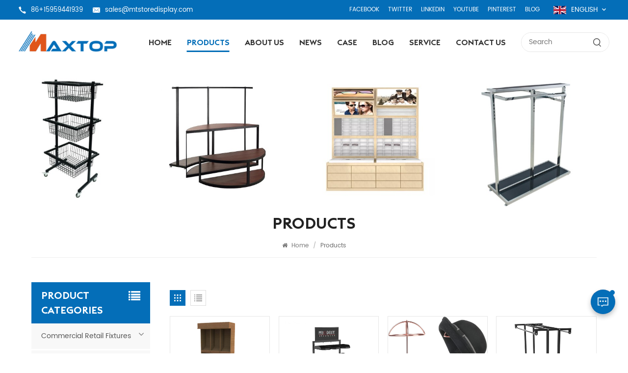

--- FILE ---
content_type: text/html; charset=UTF-8
request_url: https://www.mtstoredisplay.com/products
body_size: 12861
content:
<!DOCTYPE html PUBLIC "-//W3C//DTD XHTML 1.0 Transitional//EN" "http://www.w3.org/TR/xhtml1/DTD/xhtml1-transitional.dtd">
<html xmlns="http://www.w3.org/1999/xhtml">
<head>
<meta http-equiv="X-UA-Compatible" content="IE=edge">
<meta name="viewport" content="width=device-width, initial-scale=1.0, user-scalable=no">
<meta http-equiv="Content-Type" content="text/html; charset=utf-8" />
<meta http-equiv="X-UA-Compatible" content="IE=edge,Chrome=1" />
<meta http-equiv="X-UA-Compatible" content="IE=9" />
<meta http-equiv="Content-Type" content="text/html; charset=utf-8" />
    <meta name="google-site-verification" content="b8ionr9hc2LUdLGpY0pUa9JWbR0Q1c55OuWJabHoZH4" />
    <meta name="csrf-token" content="YaoGUsHZtPUv0APr2E1TTVC5ylAZPWH8jtjIJA8m">
    <title>Custom Retail Display Rack Factory,Shopfittings Supplier ,Point of purchase display</title>
    <meta name="description" content="Maxtop offers a wide range of quality retail display racks and store fixtures.For example:metal display racks,wooden display racks,acrylic display racks,grid walls,display shelving ,display cabinets,etc." />
    <meta name="keywords" content="Pos display ,Optical display stand,makeup display,garment display racks,wall racking systerm,flower displays" />
    <link rel="shortcut icon" href="https://www.mtstoredisplay.com/storage/uploads/images/202209/29/1664437216_IprFFc47iL.png" type="image/png">
    <link type="text/css" rel="stylesheet" href="https://www.mtstoredisplay.com/images/moban.css">
        <link rel="alternate" hreflang="en" href="https://www.mtstoredisplay.com/products" />
        <link rel="alternate" hreflang="fr" href="https://fr.mtstoredisplay.com/products" />
        <link rel="alternate" hreflang="ru" href="https://ru.mtstoredisplay.com/products" />
        <link rel="alternate" hreflang="es" href="https://es.mtstoredisplay.com/products" />
    <link type="text/css" rel="stylesheet" href="https://www.mtstoredisplay.com/front/css/bootstrap.css">
<link type="text/css" rel="stylesheet" href="https://www.mtstoredisplay.com/front/css/font-awesome.min.css">
<link type="text/css" rel="stylesheet" href="https://www.mtstoredisplay.com/front/css/swiper.css" />
<link type="text/css" rel="stylesheet" href="https://www.mtstoredisplay.com/front/css/style.css">
<link type="text/css" rel="stylesheet" href="https://www.mtstoredisplay.com/front/css/magnific-popup.css">
<script type="text/javascript" src="https://www.mtstoredisplay.com/front/js/jquery-1.8.3.js"></script>
<script type="text/javascript" src="https://www.mtstoredisplay.com/front/js/bootstrap.min.js"></script>
<script type="text/javascript" src="https://www.mtstoredisplay.com/front/js/swiper.min.js"></script>
<link href="logo-icon.png" rel="shortcut icon">
<!--[if ie9]
<script src="https://www.mtstoredisplay.com/front/js/html5shiv.min.js"></script>
<script src="https://www.mtstoredisplay.com/front/js/respond.min.js"></script>
--> 
<!--[if IE 8]>
    <script src="https://oss.maxcdn.com/libs/html5shiv/3.7.0/html5shiv.js"></script>
    <script src="https://oss.maxcdn.com/libs/respond.js/1.3.0/respond.min.js"></script>
<![endif]-->

    <script>
        if( /Android|webOS|iPhone|iPad|iPod|BlackBerry|IEMobile|Opera Mini/i.test(navigator.userAgent) ) {
            $(function () {
                $('.phone img').attr("style","");
                $(".phone img").attr("width","");
                $(".phone img").attr("height","");

            })
        }
    </script>
    <!-- Google Tag Manager -->
<script>(function(w,d,s,l,i){w[l]=w[l]||[];w[l].push({'gtm.start':
new Date().getTime(),event:'gtm.js'});var f=d.getElementsByTagName(s)[0],
j=d.createElement(s),dl=l!='dataLayer'?'&l='+l:'';j.async=true;j.src=
'https://www.googletagmanager.com/gtm.js?id='+i+dl;f.parentNode.insertBefore(j,f);
})(window,document,'script','dataLayer','GTM-P7T4BM6');</script>
<!-- End Google Tag Manager -->
<!-- Google Tag Manager (noscript) -->
<noscript><iframe src="https://www.googletagmanager.com/ns.html?id=GTM-P7T4BM6"
height="0" width="0" style="display:none;visibility:hidden"></iframe></noscript>
<!-- End Google Tag Manager (noscript) -->
</head>
<body> 

             
<header class="large">  
  <div class="header clearfix"> 
	  	<div class="header_top clearfix">
    	<div class="container-big clearfix">
			<ul class="contact_t">
                				<li>
					<img src="https://www.mtstoredisplay.com/front/images/tel.png">
                    <a rel="nofollow" href="Tel:86+15959441939">86+15959441939</a>
				</li>
                                				<li>
					<img src="https://www.mtstoredisplay.com/front/images/mail.png">
                    <a rel="nofollow" target="_blank" href="mailto:sales@mtstoredisplay.com">sales@mtstoredisplay.com</a>
				</li>
                			</ul>
			<ul class="share_t">
				<li><a href="#">Facebook</a></li>
				<li><a href="#">Twitter</a></li>
				<li><a href="#">LinkedIn</a></li>
				<li><a href="#">YouTube</a></li>
				<li><a href="#">Pinterest</a></li>
				<li><a href="#">Blog</a></li>
			</ul>
			
			<ul class="language">
          <li>
			  <div class="menu"> <em class="menu-title">
                                                                              <img src="https://www.mtstoredisplay.com/storage/uploads/images/202209/29/1664437350_sDNqSE2by6.jpg">
                              <p>English</p>
                                                                                                                                                                                                              <i></i></em>
              <ul class="menu-dropdown">
                                        <li><a href="https://www.mtstoredisplay.com/products"><img src="https://www.mtstoredisplay.com/storage/uploads/images/202209/29/1664437350_sDNqSE2by6.jpg"><p>English</p></a></li>
                                        <li><a href="https://fr.mtstoredisplay.com/products"><img src="https://www.mtstoredisplay.com/storage/uploads/images/202209/29/1664437367_Mwc0Cx5oqo.jpg"><p>français</p></a></li>
                                        <li><a href="https://ru.mtstoredisplay.com/products"><img src="https://www.mtstoredisplay.com/storage/uploads/images/202209/29/1664437385_S2JVerdoav.jpg"><p>русский</p></a></li>
                                        <li><a href="https://es.mtstoredisplay.com/products"><img src="https://www.mtstoredisplay.com/storage/uploads/images/202209/29/1664437397_adbMHilbU6.jpg"><p>español</p></a></li>
                  
              </ul>
            </div>
          </li>
        </ul>
		</div>
	  </div>
    	<div class="container-big clearfix">
                            <a id="logo" href="/"><img src="https://www.mtstoredisplay.com/storage/uploads/images/202209/29/1664437207_9Jn5T18rBT.png" alt="Xiamen Maxtop Display Fixture Co.,Ltd." /></a>
            		<div class="mainmenu-area">
        <div class="mainmenu-left visible-lg visible-md">
          <div class="mainmenu">
            <nav>
              <ul class="clearfix">
                  <li class=""><a href="/">Home</a></li>

                  <li class="product_vmegamenu active"><a href="https://www.mtstoredisplay.com/products">Products</a>
                      <ul class="vmegamenu">
                                                        <li  class="has-menu" ><a href="https://www.mtstoredisplay.com/commercial-retail-fixtures" class="title">Commercial Retail Fixtures</a>
                                                                        <ul class="vmegamenu02">
                                                                                        <li><a href="https://www.mtstoredisplay.com/dump-bins">Dump Bins</a></li>
                                                                                        <li><a href="https://www.mtstoredisplay.com/beer-beverage-wine-display">Beer/ Beverage/ Wine Display</a></li>
                                                                                        <li><a href="https://www.mtstoredisplay.com/food-snack-display">Food /Snack Display</a></li>
                                                                                        <li><a href="https://www.mtstoredisplay.com/jewelry-display">Jewelry Display</a></li>
                                                                                        <li><a href="https://www.mtstoredisplay.com/other-racks">Other Racks</a></li>
                                                                                        <li><a href="https://www.mtstoredisplay.com/signage-displays-poster-stand">signage displays &amp; Poster stand</a></li>
                                                                                        <li><a href="https://www.mtstoredisplay.com/wire-baskets">Wire Baskets</a></li>
                                                                                        <li><a href="https://www.mtstoredisplay.com/literature-magazine-display">Literature &amp; Magazine Display</a></li>
                                                                                        <li><a href="https://www.mtstoredisplay.com/stone-tile-display-1">Stone &amp; Tile Display</a></li>
                                                                                </ul>
                                                                </li>
                                                        <li  class="has-menu" ><a href="https://www.mtstoredisplay.com/clothing-apparel-display" class="title">Clothing  &amp; Apparel Display</a>
                                                                        <ul class="vmegamenu02">
                                                                                        <li><a href="https://www.mtstoredisplay.com/garment-store-accessory-specialty">Garment Store Accessory &amp; Specialty</a></li>
                                                                                        <li><a href="https://www.mtstoredisplay.com/garment-store-fixture">Garment Store Fixture</a></li>
                                                                                        <li><a href="https://www.mtstoredisplay.com/shoes-and-bag-store-fixture">Shoes and Bag store fixture</a></li>
                                                                                </ul>
                                                                </li>
                                                        <li  class="has-menu" ><a href="https://www.mtstoredisplay.com/slatwall-gridwall-pegboard-accessories" class="title">Slatwall &amp; Gridwall &amp; Pegboard Accessories</a>
                                                                        <ul class="vmegamenu02">
                                                                                        <li><a href="https://www.mtstoredisplay.com/brackets-hangrails-hooks">Brackets &amp; Hangrails &amp; Hooks</a></li>
                                                                                        <li><a href="https://www.mtstoredisplay.com/slatwall-systerm">Slatwall Systerm</a></li>
                                                                                        <li><a href="https://www.mtstoredisplay.com/gridwall-display">Gridwall Display</a></li>
                                                                                        <li><a href="https://www.mtstoredisplay.com/pegboard-series">Pegboard Series</a></li>
                                                                                </ul>
                                                                </li>
                                                        <li ><a href="https://www.mtstoredisplay.com/nesting-table-pedestal-display" class="title">Checkout counter &amp; Tables</a>
                                                                </li>
                                                        <li ><a href="https://www.mtstoredisplay.com/cabinet-showcase" class="title">Cabinet &amp; Showcase</a>
                                                                </li>
                                                        <li ><a href="https://www.mtstoredisplay.com/optical-store-glasses-display" class="title">Optical store &amp; glasses Display</a>
                                                                </li>
                                                        <li ><a href="https://www.mtstoredisplay.com/metal-display-storage-rack" class="title">Metal Display/ Storage Rack</a>
                                                                </li>
                                                        <li ><a href="https://www.mtstoredisplay.com/cosmetic-perfume-fixture" class="title">Cosmetic &amp; Perfume Fixture</a>
                                                                </li>
                                                        <li  class="has-menu" ><a href="https://www.mtstoredisplay.com/light-duty-shelving-plant-display" class="title">Light duty shelving / Plant display</a>
                                                                        <ul class="vmegamenu02">
                                                                                        <li><a href="https://www.mtstoredisplay.com/light-duty-shelving">Light duty shelving</a></li>
                                                                                        <li><a href="https://www.mtstoredisplay.com/flower-display">Flower Display</a></li>
                                                                                </ul>
                                                                </li>
                                                </ul>
                  </li>

                                                          <li class=" "><a href="about-us">About us</a>
                                                </li>
                                                                            <li class=""><a href="news">News</a>
                                                        <ul class="vmegamenu">
                                                                        <li><a href="https://www.mtstoredisplay.com/merry-christmas-2">Industry News</a></li>
                                  
                              </ul>
                                                </li>
                                                                            <li class=""><a href="case">Case</a>
                                                        <ul class="vmegamenu">
                                                                        <li><a href="https://www.mtstoredisplay.com/clothing-store_955">Clothing Store</a></li>
                                                                        <li><a href="https://www.mtstoredisplay.com/shoe-handbag-store">Shoe &amp; Handbag  Store</a></li>
                                                                        <li><a href="https://www.mtstoredisplay.com/jewelry-store-fixture">Jewelry Store Fixture</a></li>
                                                                        <li><a href="https://www.mtstoredisplay.com/optical-store-fixture">Optical Store Fixture</a></li>
                                                                        <li><a href="https://www.mtstoredisplay.com/cosmetic-perfume-store">Cosmetic &amp; Perfume Store</a></li>
                                                                        <li><a href="https://www.mtstoredisplay.com/convenience-store-supermarket">Convenience  store  &amp;    Supermarket</a></li>
                                                                        <li><a href="https://www.mtstoredisplay.com/pharmacy-store_377">pharmacy store</a></li>
                                                                        <li><a href="https://www.mtstoredisplay.com/mobile-phone-store">Mobile Phone Store</a></li>
                                  
                              </ul>
                                                </li>
                                                                            <li class=" "><a href="blog">Blog</a></li>
                                                                            <li class=" "><a href="service">Service</a>
                                                        <ul class="vmegamenu">
                                                                        <li><a href="https://www.mtstoredisplay.com/faq">FAQ</a></li>
                                  
                              </ul>
                                                </li>
                                                                            <li class=" "><a href="contact-us">Contact us</a>
                                                </li>
                                </ul>
            </nav>
          </div>
        </div>
      </div>
			
       <div class="search_box">
           <form action="https://www.mtstoredisplay.com/search" method="get">
               <input name="search_keyword" type="text" placeholder="Search">
               <button type="submit"><img src="https://www.mtstoredisplay.com/front/images/search.png"></button>
           </form>
       </div>
    </div>   
	  
    <div class="wrapper">
        <nav id="main-nav">
          <ul class="first-nav">
              <li><a href="/">Home</a></li>
          </ul>
          <ul class="second-nav">
              <li><a href="https://www.mtstoredisplay.com/products">Products</a>
                  <ul class="nav_child">
                                                <li><a href="https://www.mtstoredisplay.com/commercial-retail-fixtures">Commercial Retail Fixtures</a>
                                                                <ul>
                                                                                <li><a href="https://www.mtstoredisplay.com/dump-bins">Dump Bins</a></li>
                                                                                <li><a href="https://www.mtstoredisplay.com/beer-beverage-wine-display">Beer/ Beverage/ Wine Display</a></li>
                                                                                <li><a href="https://www.mtstoredisplay.com/food-snack-display">Food /Snack Display</a></li>
                                                                                <li><a href="https://www.mtstoredisplay.com/jewelry-display">Jewelry Display</a></li>
                                                                                <li><a href="https://www.mtstoredisplay.com/other-racks">Other Racks</a></li>
                                                                                <li><a href="https://www.mtstoredisplay.com/signage-displays-poster-stand">signage displays &amp; Poster stand</a></li>
                                                                                <li><a href="https://www.mtstoredisplay.com/wire-baskets">Wire Baskets</a></li>
                                                                                <li><a href="https://www.mtstoredisplay.com/literature-magazine-display">Literature &amp; Magazine Display</a></li>
                                                                                <li><a href="https://www.mtstoredisplay.com/stone-tile-display-1">Stone &amp; Tile Display</a></li>
                                                                        </ul>
                                                        </li>
                                                <li><a href="https://www.mtstoredisplay.com/clothing-apparel-display">Clothing  &amp; Apparel Display</a>
                                                                <ul>
                                                                                <li><a href="https://www.mtstoredisplay.com/garment-store-accessory-specialty">Garment Store Accessory &amp; Specialty</a></li>
                                                                                <li><a href="https://www.mtstoredisplay.com/garment-store-fixture">Garment Store Fixture</a></li>
                                                                                <li><a href="https://www.mtstoredisplay.com/shoes-and-bag-store-fixture">Shoes and Bag store fixture</a></li>
                                                                        </ul>
                                                        </li>
                                                <li><a href="https://www.mtstoredisplay.com/slatwall-gridwall-pegboard-accessories">Slatwall &amp; Gridwall &amp; Pegboard Accessories</a>
                                                                <ul>
                                                                                <li><a href="https://www.mtstoredisplay.com/brackets-hangrails-hooks">Brackets &amp; Hangrails &amp; Hooks</a></li>
                                                                                <li><a href="https://www.mtstoredisplay.com/slatwall-systerm">Slatwall Systerm</a></li>
                                                                                <li><a href="https://www.mtstoredisplay.com/gridwall-display">Gridwall Display</a></li>
                                                                                <li><a href="https://www.mtstoredisplay.com/pegboard-series">Pegboard Series</a></li>
                                                                        </ul>
                                                        </li>
                                                <li><a href="https://www.mtstoredisplay.com/nesting-table-pedestal-display">Checkout counter &amp; Tables</a>
                                                        </li>
                                                <li><a href="https://www.mtstoredisplay.com/cabinet-showcase">Cabinet &amp; Showcase</a>
                                                        </li>
                                                <li><a href="https://www.mtstoredisplay.com/optical-store-glasses-display">Optical store &amp; glasses Display</a>
                                                        </li>
                                                <li><a href="https://www.mtstoredisplay.com/metal-display-storage-rack">Metal Display/ Storage Rack</a>
                                                        </li>
                                                <li><a href="https://www.mtstoredisplay.com/cosmetic-perfume-fixture">Cosmetic &amp; Perfume Fixture</a>
                                                        </li>
                                                <li><a href="https://www.mtstoredisplay.com/light-duty-shelving-plant-display">Light duty shelving / Plant display</a>
                                                                <ul>
                                                                                <li><a href="https://www.mtstoredisplay.com/light-duty-shelving">Light duty shelving</a></li>
                                                                                <li><a href="https://www.mtstoredisplay.com/flower-display">Flower Display</a></li>
                                                                        </ul>
                                                        </li>
                                        </ul>
              </li>
                                              <li><a href="about-us">About us</a>
                                        </li>
                                                            <li><a href="news">News</a>
                                                <ul class="nav_child">
                                                                <li><a href="https://www.mtstoredisplay.com/merry-christmas-2">Industry News</a></li>
                              
                          </ul>
                                        </li>
                                                            <li><a href="case">Case</a>
                                                <ul class="nav_child">
                                                                <li><a href="https://www.mtstoredisplay.com/clothing-store_955">Clothing Store</a></li>
                                                                <li><a href="https://www.mtstoredisplay.com/shoe-handbag-store">Shoe &amp; Handbag  Store</a></li>
                                                                <li><a href="https://www.mtstoredisplay.com/jewelry-store-fixture">Jewelry Store Fixture</a></li>
                                                                <li><a href="https://www.mtstoredisplay.com/optical-store-fixture">Optical Store Fixture</a></li>
                                                                <li><a href="https://www.mtstoredisplay.com/cosmetic-perfume-store">Cosmetic &amp; Perfume Store</a></li>
                                                                <li><a href="https://www.mtstoredisplay.com/convenience-store-supermarket">Convenience  store  &amp;    Supermarket</a></li>
                                                                <li><a href="https://www.mtstoredisplay.com/pharmacy-store_377">pharmacy store</a></li>
                                                                <li><a href="https://www.mtstoredisplay.com/mobile-phone-store">Mobile Phone Store</a></li>
                              
                          </ul>
                                        </li>
                                                            <li><a href="blog">Blog</a></li>
                                                            <li><a href="service">Service</a>
                                                <ul class="nav_child">
                                                                <li><a href="https://www.mtstoredisplay.com/faq">FAQ</a></li>
                              
                          </ul>
                                        </li>
                                                            <li><a href="contact-us">Contact us</a>
                                        </li>
                        </ul>  
			 <ul class="select_lan clearfix">
            <li class="title">Select Language <i class="fa fa-angle-double-down"></i></li>
                                      <li><a href="https://www.mtstoredisplay.com/products"><img src="https://www.mtstoredisplay.com/storage/uploads/images/202209/29/1664437350_sDNqSE2by6.jpg"><p>English</p></a></li>
                                      <li><a href="https://fr.mtstoredisplay.com/products"><img src="https://www.mtstoredisplay.com/storage/uploads/images/202209/29/1664437367_Mwc0Cx5oqo.jpg"><p>français</p></a></li>
                                      <li><a href="https://ru.mtstoredisplay.com/products"><img src="https://www.mtstoredisplay.com/storage/uploads/images/202209/29/1664437385_S2JVerdoav.jpg"><p>русский</p></a></li>
                                      <li><a href="https://es.mtstoredisplay.com/products"><img src="https://www.mtstoredisplay.com/storage/uploads/images/202209/29/1664437397_adbMHilbU6.jpg"><p>español</p></a></li>
                           </ul>  
        </nav>
        <a class="toggle"> <span></span> <span></span> <span></span> </a> </div>
  </div>
</header>  
<div class="height"></div>
<div class="inner_banner">
    		<a href=" javascript:void(0);"><img src="https://www.mtstoredisplay.com/storage/uploads/images/202212/13/1670919352_ko1PZWPevm.jpg" alt="Banner"></a>
		</div>
   
	
	<div class="mbx_section"> 
	<div class="container">
		<div class="maintitle">Products</div>
		<div class="mbx">
			<a href="/"><i class="fa fa-home"></i> Home</a>
			<span>/</span>
			<h2>Products</h2>
		</div>
	</div>
</div> 

<div class="n_main">
	<div class="container">
		<div id="sidebar" class="penci-sticky-sidebar n_right">
			<div class="theiaStickySidebar">
				<div class="products">
									<div class="main">
					<div id="cbp-vm" class="cbp-vm-switcher cbp-vm-view-grid">
						<div class="cbp-vm-options clearfix">
							<a href="#" class="cbp-vm-icon cbp-vm-grid  cbp-vm-selected" data-view="cbp-vm-view-grid">
							<svg fill="currentColor" preserveAspectRatio="xMidYMid meet" height="1em" width="1em" viewBox="0 0 16 16" title="Grid" style="vertical-align:middle"><title>Grid</title><g><path d="M1,3.80447821 L1,1 L3.80447821,1 L3.80447821,3.80447821 L1,3.80447821 Z M6.5977609,3.80447821 L6.5977609,1 L9.4022391,1 L9.4022391,3.80447821 L6.5977609,3.80447821 Z M12.1955218,3.80447821 L12.1955218,1 L15,1 L15,3.80447821 L12.1955218,3.80447821 Z M1,9.4022391 L1,6.59706118 L3.80447821,6.59706118 L3.80447821,9.4022391 L1,9.4022391 Z M6.5977609,9.4022391 L6.5977609,6.5977609 L9.4022391,6.5977609 L9.4022391,9.4022391 L6.5977609,9.4022391 Z M12.1955218,9.4022391 L12.1955218,6.59706118 L15,6.59706118 L15,9.4022391 L12.1955218,9.4022391 Z M1,14.9993003 L1,12.1948221 L3.80447821,12.1948221 L3.80447821,14.9993003 L1,14.9993003 Z M6.5977609,14.9993003 L6.5977609,12.1948221 L9.4022391,12.1948221 L9.4022391,14.9993003 L6.5977609,14.9993003 Z M12.1955218,14.9993003 L12.1955218,12.1948221 L15,12.1948221 L15,14.9993003 L12.1955218,14.9993003 Z"></path></g></svg>
							</a>
							<a href="#" class="cbp-vm-icon cbp-vm-list" data-view="cbp-vm-view-list">
							<svg fill="currentColor" preserveAspectRatio="xMidYMid meet" height="1em" width="1em" viewBox="0 0 16 16" title="List" style="vertical-align:middle"><title>List</title><g><path d="M0,3 L0,1 L2,1 L2,3 L0,3 Z M0,7 L0,5 L2,5 L2,7 L0,7 Z M0,11 L0,9 L2,9 L2,11 L0,11 Z M0,15 L0,13 L2,13 L2,15 L0,15 Z M4,3 L4,1 L16,1 L16,3 L4,3 Z M4,7 L4,5 L16,5 L16,7 L4,7 Z M4,11 L4,9 L16,9 L16,11 L4,11 Z M4,15 L4,13 L16,13 L16,15 L4,15 Z"></path></g></svg>	
							</a>
						</div>
						  <ul>
							  								  <li>
									  <div class="li">
										  											  <div class="cbp-vm-image">
												  <div class="img"><a href="https://www.mtstoredisplay.com/customized-commercial-display-wine-cabinet"><img src="storage/uploads/images/202210/31/1667177795_hXUd6yeeCl.jpg" alt="Commercial display wine cabinet"/></a></div>
											  </div>
										  										  <div class="text">
											  <div class="h4"><a href="https://www.mtstoredisplay.com/customized-commercial-display-wine-cabinet">Customized Commercial display wine cabinet</a></div>
											  <div class="cbp-vm-details">Commercial display wine cabinet created in a range of materials and finish options enabling retailers to select the style and colour that best suits their brand and the products for which they sell.&nbsp;</div>
											  												  <p class="tags_ul">
													  <span><i class="fa fa-tags"></i>Hot Tags : </span>
													  														  <a href="https://www.mtstoredisplay.com/modern-display-wine-cabinet_402">Modern display wine cabinet</a>
													  														  <a href="https://www.mtstoredisplay.com/design-wine-bar-display-cabinet_799">Design wine bar display cabinet</a>
													  														  <a href="https://www.mtstoredisplay.com/custom-wine-cabinet-display_446">Custom wine cabinet display</a>
													  														  <a href="https://www.mtstoredisplay.com/factory-directly-cabinet-wine-storage_121">Factory directly cabinet wine storage</a>
													  														  <a href="https://www.mtstoredisplay.com/bar-cabinet-corner-wine-display-stand_81">Bar cabinet  corner  wine display stand</a>
													  														  <a href="https://www.mtstoredisplay.com/wooden-wine-rack-display-cabinet_708">Wooden wine rack display cabinet</a>
													  												  </p>
											  											  <a href="https://www.mtstoredisplay.com/customized-commercial-display-wine-cabinet" class="my_more1"><span>View More</span></a>
										  </div>
									  </div>
								  </li>
							  								  <li>
									  <div class="li">
										  											  <div class="cbp-vm-image">
												  <div class="img"><a href="https://www.mtstoredisplay.com/free-standing-rotating-hat-display-rack_147"><img src="storage/uploads/images/202210/26/1666752512_GwZfKJWnjq.png" alt="Free standing rotating Hat Display Rack"/></a></div>
											  </div>
										  										  <div class="text">
											  <div class="h4"><a href="https://www.mtstoredisplay.com/free-standing-rotating-hat-display-rack_147">Free standing rotating Hat Display Rack</a></div>
											  <div class="cbp-vm-details">The Multi-layer Design Hat Display Rack provide large capacity for neat storage.6-Tier Rotating Hat Display Cosplay Wig Rack Free Standing on Wheels. Holds 30 hats or wigs caps.</div>
											  												  <p class="tags_ul">
													  <span><i class="fa fa-tags"></i>Hot Tags : </span>
													  														  <a href="https://www.mtstoredisplay.com/free-standing-rotating-hat-display-rack_281">Free standing rotating Hat Display Rack</a>
													  														  <a href="https://www.mtstoredisplay.com/rotating-hat-display-rack_365">Rotating Hat Display Rack</a>
													  														  <a href="https://www.mtstoredisplay.com/custom-baseball-hat-display_401">Custom Baseball hat display</a>
													  														  <a href="https://www.mtstoredisplay.com/metal-hat-holder-display_290">Metal hat holder display</a>
													  														  <a href="https://www.mtstoredisplay.com/modern-cap-display-stand_389">Modern cap display stand</a>
													  												  </p>
											  											  <a href="https://www.mtstoredisplay.com/free-standing-rotating-hat-display-rack_147" class="my_more1"><span>View More</span></a>
										  </div>
									  </div>
								  </li>
							  								  <li>
									  <div class="li">
										  											  <div class="cbp-vm-image">
												  <div class="img"><a href="https://www.mtstoredisplay.com/custom-fashion-copper-metal-hat-display-stand"><img src="storage/uploads/images/202210/26/1666751207_JQ7cbxE8YJ.jpg" alt="Copper Metal Hat Display Stand"/></a></div>
											  </div>
										  										  <div class="text">
											  <div class="h4"><a href="https://www.mtstoredisplay.com/custom-fashion-copper-metal-hat-display-stand">Custom fashion copper metal hat display stand</a></div>
											  <div class="cbp-vm-details">Table top hat holder display-Tabletop design is perfect for displaying hats or wigs on your dresser, countertop, or in a retail setting , Custom size &amp; Design is welcome !</div>
											  												  <p class="tags_ul">
													  <span><i class="fa fa-tags"></i>Hot Tags : </span>
													  														  <a href="https://www.mtstoredisplay.com/copper-metal-hat-display-stand_626">Copper Metal Hat Display Stand</a>
													  														  <a href="https://www.mtstoredisplay.com/custom-display-hat-stand_208">Custom display hat stand</a>
													  														  <a href="https://www.mtstoredisplay.com/modern-baseball-retail-hat-display_998">Modern baseball retail hat display</a>
													  														  <a href="https://www.mtstoredisplay.com/table-top-hat-holder-display_610">Table top hat holder display</a>
													  														  <a href="https://www.mtstoredisplay.com/fashion-baseball-hat-display_233">Fashion baseball hat display</a>
													  														  <a href="https://www.mtstoredisplay.com/cowboy-hat-holder-display_54">Cowboy hat holder display</a>
													  												  </p>
											  											  <a href="https://www.mtstoredisplay.com/custom-fashion-copper-metal-hat-display-stand" class="my_more1"><span>View More</span></a>
										  </div>
									  </div>
								  </li>
							  								  <li>
									  <div class="li">
										  											  <div class="cbp-vm-image">
												  <div class="img"><a href="https://www.mtstoredisplay.com/industrial-clothing-retail-display"><img src="storage/uploads/images/202302/02/1675328236_oUJAY0J4KD.jpg" alt="Heavy duty double rack clothes rack"/></a></div>
											  </div>
										  										  <div class="text">
											  <div class="h4"><a href="https://www.mtstoredisplay.com/industrial-clothing-retail-display">Industrial clothing retail display</a></div>
											  <div class="cbp-vm-details">&nbsp;This free standing Industrial clothing retail display is constructed of durable steel .</div>
											  												  <p class="tags_ul">
													  <span><i class="fa fa-tags"></i>Hot Tags : </span>
													  														  <a href="https://www.mtstoredisplay.com/heavy-duty-double-rack-clothes-rack">Heavy duty double rack clothes rack</a>
													  														  <a href="https://www.mtstoredisplay.com/industrial-clothing-retail-display-1">Industrial clothing retail display</a>
													  														  <a href="https://www.mtstoredisplay.com/customized-clothing-shop-display">Customized clothing shop display</a>
													  														  <a href="https://www.mtstoredisplay.com/modern-clothing-display-ideas">Modern clothing display ideas</a>
													  														  <a href="https://www.mtstoredisplay.com/modern-garment-clothes-rack_198">Modern garment clothes rack</a>
													  														  <a href="https://www.mtstoredisplay.com/factory-supply-clothing-display-rails">Factory supply clothing display rails</a>
													  												  </p>
											  											  <a href="https://www.mtstoredisplay.com/industrial-clothing-retail-display" class="my_more1"><span>View More</span></a>
										  </div>
									  </div>
								  </li>
							  								  <li>
									  <div class="li">
										  											  <div class="cbp-vm-image">
												  <div class="img"><a href="https://www.mtstoredisplay.com/custom-metal-economical-spinner-racks-display"><img src="storage/uploads/images/202210/27/1666853681_0FiNyMR8NM.jpg" alt="Retail spinner racks display"/></a></div>
											  </div>
										  										  <div class="text">
											  <div class="h4"><a href="https://www.mtstoredisplay.com/custom-metal-economical-spinner-racks-display">Custom metal economical spinner racks display</a></div>
											  <div class="cbp-vm-details">Clothing store Retail t shirt display racks&nbsp; easily display many types of hanging merchandise on this sturdy wire spinner rack .</div>
											  												  <p class="tags_ul">
													  <span><i class="fa fa-tags"></i>Hot Tags : </span>
													  														  <a href="https://www.mtstoredisplay.com/retail-spinner-racks-display_30">Retail spinner racks display</a>
													  														  <a href="https://www.mtstoredisplay.com/custom-spinner-display-stand_66">Custom Spinner display stand</a>
													  														  <a href="https://www.mtstoredisplay.com/floor-sock-rack-display_797">Floor sock rack display</a>
													  														  <a href="https://www.mtstoredisplay.com/shopping-mall-commercial-sock-display_72">Shopping mall Commercial sock display</a>
													  														  <a href="https://www.mtstoredisplay.com/metal-retail-sock-display_249">Metal retail sock display</a>
													  														  <a href="https://www.mtstoredisplay.com/happy-sock-display-stands_200">Happy sock display stands</a>
													  												  </p>
											  											  <a href="https://www.mtstoredisplay.com/custom-metal-economical-spinner-racks-display" class="my_more1"><span>View More</span></a>
										  </div>
									  </div>
								  </li>
							  								  <li>
									  <div class="li">
										  											  <div class="cbp-vm-image">
												  <div class="img"><a href="https://www.mtstoredisplay.com/factory-supply-durable-wooden-sock-display-stand"><img src="storage/uploads/images/202210/26/1666771596_ir9rQSNTfa.jpg" alt="Durable  wooden sock display stand"/></a></div>
											  </div>
										  										  <div class="text">
											  <div class="h4"><a href="https://www.mtstoredisplay.com/factory-supply-durable-wooden-sock-display-stand">Factory supply  Durable  wooden sock display stand</a></div>
											  <div class="cbp-vm-details">&nbsp; The Modern&nbsp; design sock rack display is made of metal upright frame + wooden ,Portable and free standing design , with adjustable feet on base .</div>
											  												  <p class="tags_ul">
													  <span><i class="fa fa-tags"></i>Hot Tags : </span>
													  														  <a href="https://www.mtstoredisplay.com/commercial-sock-rack-display_419">Commercial sock rack display</a>
													  														  <a href="https://www.mtstoredisplay.com/popular-retail-sock-display_793">Popular retail sock display</a>
													  														  <a href="https://www.mtstoredisplay.com/fashion-sock-display-stand_322">Fashion sock display stand</a>
													  														  <a href="https://www.mtstoredisplay.com/free-standing-retail-sock-display-rack_650">Free standing retail sock display rack</a>
													  														  <a href="https://www.mtstoredisplay.com/wholesale-sock-display-rack_531">Wholesale sock display rack</a>
													  														  <a href="https://www.mtstoredisplay.com/retail-sock-display-hooks_821">Retail sock display hooks</a>
													  												  </p>
											  											  <a href="https://www.mtstoredisplay.com/factory-supply-durable-wooden-sock-display-stand" class="my_more1"><span>View More</span></a>
										  </div>
									  </div>
								  </li>
							  								  <li>
									  <div class="li">
										  											  <div class="cbp-vm-image">
												  <div class="img"><a href="https://www.mtstoredisplay.com/custom-apperal-display-shelf-floor-clothing-stand_471"><img src="storage/uploads/images/202210/25/1666680067_cdd1gZ5bw3.jpg" alt="Custom Apperal Display Shelf Floor Clothing Stand"/></a></div>
											  </div>
										  										  <div class="text">
											  <div class="h4"><a href="https://www.mtstoredisplay.com/custom-apperal-display-shelf-floor-clothing-stand_471">Custom Apperal Display Shelf Floor Clothing Stand</a></div>
											  <div class="cbp-vm-details">&nbsp;Custom Apperal Display Shel is made of Durable steel + Wood,Great for Female , Children ,Men's clothing displays&nbsp;</div>
											  												  <p class="tags_ul">
													  <span><i class="fa fa-tags"></i>Hot Tags : </span>
													  														  <a href="https://www.mtstoredisplay.com/custom-apperal-display-shelf-floor-clothing-stand_675">Custom Apperal Display Shelf Floor Clothing Stand</a>
													  														  <a href="https://www.mtstoredisplay.com/commercial-apparel-display-ideas_902">Commercial apparel display ideas</a>
													  														  <a href="https://www.mtstoredisplay.com/store-apparel-display-stands_48">Store apparel display stands</a>
													  														  <a href="https://www.mtstoredisplay.com/clothing-custom-display-shelf_311">Clothing custom display shelf</a>
													  														  <a href="https://www.mtstoredisplay.com/interior-design-shop-fitting-suppliers_781">Interior design shop fitting suppliers</a>
													  														  <a href="https://www.mtstoredisplay.com/fashion-commercial-shop-fitting_963">Fashion commercial shop fitting</a>
													  												  </p>
											  											  <a href="https://www.mtstoredisplay.com/custom-apperal-display-shelf-floor-clothing-stand_471" class="my_more1"><span>View More</span></a>
										  </div>
									  </div>
								  </li>
							  								  <li>
									  <div class="li">
										  											  <div class="cbp-vm-image">
												  <div class="img"><a href="https://www.mtstoredisplay.com/free-standing-popular-jeans-rack-display"><img src="storage/uploads/images/202210/26/1666765098_7OrMhun120.jpg" alt="Modern jeans rack display"/></a></div>
											  </div>
										  										  <div class="text">
											  <div class="h4"><a href="https://www.mtstoredisplay.com/free-standing-popular-jeans-rack-display">Free standing Popular jeans rack display</a></div>
											  <div class="cbp-vm-details">The Jeans rack display with modern and fashion design ,&nbsp; great for jeans , pants , clothing display&nbsp;&nbsp;, 360 degree rotating . OEM/ ODM is welcome !</div>
											  												  <p class="tags_ul">
													  <span><i class="fa fa-tags"></i>Hot Tags : </span>
													  														  <a href="https://www.mtstoredisplay.com/modern-jeans-rack-display_311">Modern jeans rack display</a>
													  														  <a href="https://www.mtstoredisplay.com/round-jeans-pants-display-for-stores_967">Round jeans pants display for stores</a>
													  														  <a href="https://www.mtstoredisplay.com/shop-underwear-display-stand_370">Shop underwear display stand</a>
													  														  <a href="https://www.mtstoredisplay.com/retail-jeans-hanging-display_906">Retail jeans hanging display</a>
													  														  <a href="https://www.mtstoredisplay.com/free-stand-pants-rack-stand_724">Free stand pants rack stand</a>
													  														  <a href="https://www.mtstoredisplay.com/hot-sale-jeans-rack-display_523">Hot sale jeans rack display</a>
													  												  </p>
											  											  <a href="https://www.mtstoredisplay.com/free-standing-popular-jeans-rack-display" class="my_more1"><span>View More</span></a>
										  </div>
									  </div>
								  </li>
							  								  <li>
									  <div class="li">
										  											  <div class="cbp-vm-image">
												  <div class="img"><a href="https://www.mtstoredisplay.com/stainless-steel-adjustable-shoe-display-riser"><img src="storage/uploads/images/202211/23/1669203105_6TpsYdQePH.jpg" alt="Adjustable shoe display riser"/></a></div>
											  </div>
										  										  <div class="text">
											  <div class="h4"><a href="https://www.mtstoredisplay.com/stainless-steel-adjustable-shoe-display-riser">Stainless steel adjustable shoe display riser</a></div>
											  <div class="cbp-vm-details">Metal shoe display rack for shop made of high quality stainless steel&nbsp; with adjustable height design,great to display shoes. OEM/ ODM is welcome !</div>
											  												  <p class="tags_ul">
													  <span><i class="fa fa-tags"></i>Hot Tags : </span>
													  														  <a href="https://www.mtstoredisplay.com/adjustable-shoe-display-riser_22">Adjustable shoe display riser</a>
													  														  <a href="https://www.mtstoredisplay.com/tabletop-display-shoe-stand_919">Tabletop display shoe stand</a>
													  														  <a href="https://www.mtstoredisplay.com/metal-shoe-display-rack-for-shop_293">Metal shoe display rack for shop</a>
													  														  <a href="https://www.mtstoredisplay.com/fashion-stand-shoe-rack_410">Fashion stand shoe rack</a>
													  														  <a href="https://www.mtstoredisplay.com/custom-shop-shoe-display_101">Custom shop shoe display</a>
													  														  <a href="https://www.mtstoredisplay.com/luxury-shoe-display-design_842">Luxury shoe display design</a>
													  												  </p>
											  											  <a href="https://www.mtstoredisplay.com/stainless-steel-adjustable-shoe-display-riser" class="my_more1"><span>View More</span></a>
										  </div>
									  </div>
								  </li>
							  								  <li>
									  <div class="li">
										  											  <div class="cbp-vm-image">
												  <div class="img"><a href="https://www.mtstoredisplay.com/double-t-stand-custom-metal-display-bag-stand"><img src="storage/uploads/images/202211/23/1669199243_FFOb3i7CyT.jpg" alt="Adjustable metal handbag display display"/></a></div>
											  </div>
										  										  <div class="text">
											  <div class="h4"><a href="https://www.mtstoredisplay.com/double-t-stand-custom-metal-display-bag-stand">Double T stand  custom metal display bag stand</a></div>
											  <div class="cbp-vm-details">Tabletop metal display bag stand made of high quality stainless steel&nbsp; with adjustable height design,great to display handbag or Purse . OEM/ ODM is welcome !</div>
											  												  <p class="tags_ul">
													  <span><i class="fa fa-tags"></i>Hot Tags : </span>
													  														  <a href="https://www.mtstoredisplay.com/adjustable-metal-handbag-display-display_729">Adjustable metal handbag display display</a>
													  														  <a href="https://www.mtstoredisplay.com/tabletop-handbag-display-stands_44">Tabletop handbag display stands</a>
													  														  <a href="https://www.mtstoredisplay.com/metal-handbag-display-rack-for-shop_159">Metal handbag display rack for shop</a>
													  														  <a href="https://www.mtstoredisplay.com/fashion-handbag-display-ideas_143">Fashion handbag display ideas</a>
													  														  <a href="https://www.mtstoredisplay.com/custom-metal-display-bag-stand_475">Custom metal display bag stand</a>
													  														  <a href="https://www.mtstoredisplay.com/retail-luxury-bag-display_852">Retail luxury bag display</a>
													  												  </p>
											  											  <a href="https://www.mtstoredisplay.com/double-t-stand-custom-metal-display-bag-stand" class="my_more1"><span>View More</span></a>
										  </div>
									  </div>
								  </li>
							  								  <li>
									  <div class="li">
										  											  <div class="cbp-vm-image">
												  <div class="img"><a href="https://www.mtstoredisplay.com/custom-garage-pegboard-wall-storage_816"><img src="storage/uploads/images/202211/21/1669013878_w2hsJjwAL3.jpg" alt="Heavy duty garden tool display"/></a></div>
											  </div>
										  										  <div class="text">
											  <div class="h4"><a href="https://www.mtstoredisplay.com/custom-garage-pegboard-wall-storage_816">Custom garage pegboard wall storage</a></div>
											  <div class="cbp-vm-details">Metal pegboard wall panels&nbsp;&nbsp; is made of thick metal with powder coated surface ,great for&nbsp; mobile&nbsp; accessories ,phone accessories organizer ,tools display ,auo parts stand , hair accessories stand ,OEM/ODM is welcome</div>
											  												  <p class="tags_ul">
													  <span><i class="fa fa-tags"></i>Hot Tags : </span>
													  														  <a href="https://www.mtstoredisplay.com/hanging-pegboard-wall-ideas_232">Hanging pegboard wall ideas</a>
													  														  <a href="https://www.mtstoredisplay.com/custom-garage-pegboard-wall-storage_427">Custom garage pegboard wall storage</a>
													  														  <a href="https://www.mtstoredisplay.com/metal-pegboard-wall-panels_40">Metal pegboard wall panels</a>
													  														  <a href="https://www.mtstoredisplay.com/custom-pegboard-tool-display-board_528">Custom Pegboard tool display board</a>
													  														  <a href="https://www.mtstoredisplay.com/best-quality-workshop-tool-display-board_947">Best quality workshop tool display board</a>
													  												  </p>
											  											  <a href="https://www.mtstoredisplay.com/custom-garage-pegboard-wall-storage_816" class="my_more1"><span>View More</span></a>
										  </div>
									  </div>
								  </li>
							  								  <li>
									  <div class="li">
										  											  <div class="cbp-vm-image">
												  <div class="img"><a href="https://www.mtstoredisplay.com/popular-revolving-two-tier-tie-belt-display-stand"><img src="storage/uploads/images/202210/28/1666948208_LR120bW32x.jpg" alt="Free standing belt  display stand"/></a></div>
											  </div>
										  										  <div class="text">
											  <div class="h4"><a href="https://www.mtstoredisplay.com/popular-revolving-two-tier-tie-belt-display-stand">Popular Revolving Two Tier Tie / Belt Display Stand</a></div>
											  <div class="cbp-vm-details">With its sturdy base and 2 tier revolving arms, this tie / belt display stand allows multiple belts and ties to be displayed effortlessly</div>
											  												  <p class="tags_ul">
													  <span><i class="fa fa-tags"></i>Hot Tags : </span>
													  														  <a href="https://www.mtstoredisplay.com/free-standing-belt-rack-display_808">Free standing belt rack display</a>
													  														  <a href="https://www.mtstoredisplay.com/retail-belt-display-retail_100">Retail belt display retail</a>
													  														  <a href="https://www.mtstoredisplay.com/custom-chrome-belt-rack_715">Custom chrome belt rack</a>
													  														  <a href="https://www.mtstoredisplay.com/modern-belt-stand-for-shop_280">Modern belt stand for shop</a>
													  														  <a href="https://www.mtstoredisplay.com/fashion-rotating-belt-rack_335">Fashion rotating belt rack</a>
													  														  <a href="https://www.mtstoredisplay.com/factory-supply-tie-belt-rack_196">Factory supply tie &amp; belt rack</a>
													  												  </p>
											  											  <a href="https://www.mtstoredisplay.com/popular-revolving-two-tier-tie-belt-display-stand" class="my_more1"><span>View More</span></a>
										  </div>
									  </div>
								  </li>
							  
						  </ul>
					  </div>
				  </div>
						<div class="page_p clearfix">
                    <a href="javascript:;" class="disabled"><i class="fa fa-long-arrow-left"></i></a>
                
            
                                                                        <span>1</span>
                                                                                <a href="https://www.mtstoredisplay.com/products_p2">2</a>
                                                                                <a href="https://www.mtstoredisplay.com/products_p3">3</a>
                                                                                <a href="https://www.mtstoredisplay.com/products_p4">4</a>
                                                                                <a href="https://www.mtstoredisplay.com/products_p5">5</a>
                                                                                <a href="https://www.mtstoredisplay.com/products_p6">6</a>
                                                                                <a href="https://www.mtstoredisplay.com/products_p7">7</a>
                                                                                <a href="https://www.mtstoredisplay.com/products_p8">8</a>
                                                                                <a href="https://www.mtstoredisplay.com/products_p9">9</a>
                                                                                <a href="https://www.mtstoredisplay.com/products_p10">10</a>
                                                
        
                            <a href="javascript:;"><i class="fa fa-ellipsis-h"></i></a>
            
            
        
            
                                                                        <a href="https://www.mtstoredisplay.com/products_p20">20</a>
                                                                                <a href="https://www.mtstoredisplay.com/products_p21">21</a>
                                                
                            <a href="https://www.mtstoredisplay.com/products_p2"><i class="fa fa-long-arrow-right"></i></a>
                    <div class="total">A total of<span>21</span>pages</div>
    </div>

				  <script>
					(function() {
						var container = document.getElementById( 'cbp-vm' ),
							optionSwitch = Array.prototype.slice.call( container.querySelectorAll( 'div.cbp-vm-options > a' ) );
						function init() {
							optionSwitch.forEach( function( el, i ) {
								el.addEventListener( 'click', function( ev ) {
									ev.preventDefault();




									_switch( this );
								}, false );
							} );
						}
						function _switch( opt ) {
							optionSwitch.forEach(function(el) { 
								classie.remove( container, el.getAttribute( 'data-view' ) );
								classie.remove( el, 'cbp-vm-selected' );
							});
							classie.add( container, opt.getAttribute( 'data-view' ) );
							classie.add( opt, 'cbp-vm-selected' );
						}
						init();
					})();
					( function( window ) {
					'use strict';
					function classReg( className ) {
					  return new RegExp("(^|\\s+)" + className + "(\\s+|$)");
					}
					var hasClass, addClass, removeClass;
					if ( 'classList' in document.documentElement ) {
					  hasClass = function( elem, c ) {
						return elem.classList.contains( c );
					  };
					  addClass = function( elem, c ) {
						elem.classList.add( c );
					  };
					  removeClass = function( elem, c ) {
						elem.classList.remove( c );
					  };
					}
					else {
					  hasClass = function( elem, c ) {
						return classReg( c ).test( elem.className );
					  };
					  addClass = function( elem, c ) {
						if ( !hasClass( elem, c ) ) {
						  elem.className = elem.className + ' ' + c;
						}
					  };
					  removeClass = function( elem, c ) {
						elem.className = elem.className.replace( classReg( c ), ' ' );
					  };
					}
					function toggleClass( elem, c ) {
					  var fn = hasClass( elem, c ) ? removeClass : addClass;
					  fn( elem, c );
					}
					var classie = {
					  hasClass: hasClass,
					  addClass: addClass,
					  removeClass: removeClass,
					  toggleClass: toggleClass,
					  has: hasClass,
					  add: addClass,
					  remove: removeClass,
					  toggle: toggleClass
					};
					if ( typeof define === 'function' && define.amd ) {
					  define( classie );
					} else {
					  window.classie = classie;
					}
					})( window );
				  </script>
			  </div>
			</div>
		</div>
		<div id="main" class="n_left penci-main-sticky-sidebar">
    <div class="theiaStickySidebar">
        <div class="modules">
            <section class="block left_nav">
                <div class="unfold nav_h4">Product categories</div>
                <div class="toggle_content clearfix">
                    <ul class="mtree">
                                                    <li class="clearfix "><span></span>
                                <a href="https://www.mtstoredisplay.com/commercial-retail-fixtures">Commercial Retail Fixtures</a>
                                                                    <ul>
                                                                                    <li><span></span><a href="https://www.mtstoredisplay.com/dump-bins">Dump Bins</a>
                                                                                            </li>
                                                                                    <li><span></span><a href="https://www.mtstoredisplay.com/beer-beverage-wine-display">Beer/ Beverage/ Wine Display</a>
                                                                                            </li>
                                                                                    <li><span></span><a href="https://www.mtstoredisplay.com/food-snack-display">Food /Snack Display</a>
                                                                                            </li>
                                                                                    <li><span></span><a href="https://www.mtstoredisplay.com/jewelry-display">Jewelry Display</a>
                                                                                            </li>
                                                                                    <li><span></span><a href="https://www.mtstoredisplay.com/other-racks">Other Racks</a>
                                                                                            </li>
                                                                                    <li><span></span><a href="https://www.mtstoredisplay.com/signage-displays-poster-stand">signage displays &amp; Poster stand</a>
                                                                                            </li>
                                                                                    <li><span></span><a href="https://www.mtstoredisplay.com/wire-baskets">Wire Baskets</a>
                                                                                            </li>
                                                                                    <li><span></span><a href="https://www.mtstoredisplay.com/literature-magazine-display">Literature &amp; Magazine Display</a>
                                                                                            </li>
                                                                                    <li><span></span><a href="https://www.mtstoredisplay.com/stone-tile-display-1">Stone &amp; Tile Display</a>
                                                                                            </li>
                                                                            </ul>
                                                            </li>
                                                    <li class="clearfix "><span></span>
                                <a href="https://www.mtstoredisplay.com/clothing-apparel-display">Clothing  &amp; Apparel Display</a>
                                                                    <ul>
                                                                                    <li><span></span><a href="https://www.mtstoredisplay.com/garment-store-accessory-specialty">Garment Store Accessory &amp; Specialty</a>
                                                                                            </li>
                                                                                    <li><span></span><a href="https://www.mtstoredisplay.com/garment-store-fixture">Garment Store Fixture</a>
                                                                                            </li>
                                                                                    <li><span></span><a href="https://www.mtstoredisplay.com/shoes-and-bag-store-fixture">Shoes and Bag store fixture</a>
                                                                                            </li>
                                                                            </ul>
                                                            </li>
                                                    <li class="clearfix "><span></span>
                                <a href="https://www.mtstoredisplay.com/slatwall-gridwall-pegboard-accessories">Slatwall &amp; Gridwall &amp; Pegboard Accessories</a>
                                                                    <ul>
                                                                                    <li><span></span><a href="https://www.mtstoredisplay.com/brackets-hangrails-hooks">Brackets &amp; Hangrails &amp; Hooks</a>
                                                                                            </li>
                                                                                    <li><span></span><a href="https://www.mtstoredisplay.com/slatwall-systerm">Slatwall Systerm</a>
                                                                                            </li>
                                                                                    <li><span></span><a href="https://www.mtstoredisplay.com/gridwall-display">Gridwall Display</a>
                                                                                            </li>
                                                                                    <li><span></span><a href="https://www.mtstoredisplay.com/pegboard-series">Pegboard Series</a>
                                                                                            </li>
                                                                            </ul>
                                                            </li>
                                                    <li class="clearfix "><span></span>
                                <a href="https://www.mtstoredisplay.com/nesting-table-pedestal-display">Checkout counter &amp; Tables</a>
                                                            </li>
                                                    <li class="clearfix "><span></span>
                                <a href="https://www.mtstoredisplay.com/cabinet-showcase">Cabinet &amp; Showcase</a>
                                                            </li>
                                                    <li class="clearfix "><span></span>
                                <a href="https://www.mtstoredisplay.com/optical-store-glasses-display">Optical store &amp; glasses Display</a>
                                                            </li>
                                                    <li class="clearfix "><span></span>
                                <a href="https://www.mtstoredisplay.com/metal-display-storage-rack">Metal Display/ Storage Rack</a>
                                                            </li>
                                                    <li class="clearfix "><span></span>
                                <a href="https://www.mtstoredisplay.com/cosmetic-perfume-fixture">Cosmetic &amp; Perfume Fixture</a>
                                                            </li>
                                                    <li class="clearfix "><span></span>
                                <a href="https://www.mtstoredisplay.com/light-duty-shelving-plant-display">Light duty shelving / Plant display</a>
                                                                    <ul>
                                                                                    <li><span></span><a href="https://www.mtstoredisplay.com/light-duty-shelving">Light duty shelving</a>
                                                                                            </li>
                                                                                    <li><span></span><a href="https://www.mtstoredisplay.com/flower-display">Flower Display</a>
                                                                                            </li>
                                                                            </ul>
                                                            </li>
                                            </ul>
                </div>
                <script type="text/javascript" src="https://www.mtstoredisplay.com/front/js/mtree.js"></script>
            </section>
            <section class="block hot_left">
                <h4 class="left_h4">New Products</h4>
                <div class="toggle_content clearfix">
                    <ul>
                                                                            <li>
                                <div class="li clearfix">
                                                                            <a class="img" href="https://www.mtstoredisplay.com/economic-grocery-metal-retail-dump-bins"><img src="https://www.mtstoredisplay.com/storage/uploads/images/202210/12/1665541403_snrtNW9as7.jpg" alt="Grocery store display rack"></a>
                                                                        <div class="h4"><a href="https://www.mtstoredisplay.com/economic-grocery-metal-retail-dump-bins">Economic grocery Metal retail dump bins</a></div>
                                    <a rel="nofollow" href="https://www.mtstoredisplay.com/economic-grocery-metal-retail-dump-bins" class="more">Read More<i class="fa fa-caret-right"></i></a>
                                </div>
                            </li>
                        
                    </ul>
                </div>
            </section>
        </div>

    </div>
</div>	</div>  
	
	</div>
		<div class="about_content about_content1 clearfix">
						<div class="container clearfix">
				<div class="company_pic"><img src="https://www.mtstoredisplay.com/storage/uploads/images/202212/08/1670470660_J4dGPIcXbR.jpg"></div>
				<div class="company_text">
					<div class="maintitle">About us</div>
					<div class="title_bg"><img src="https://www.mtstoredisplay.com/front/images/title_bg.png"></div>
					<div class="text"></div>
					<ul class="number clearfix">
												<li>
							<figure><img src="https://www.mtstoredisplay.com/storage/uploads/images/202209/29/1664423670_t8mOISgOx8.png"></figure>
							<div class="wrap">
								<div class="num"><span class="odometer" data-count="15000" data-status="yes">0</span></div>
								<p>Square Meters</p>
							</div>
						</li>
												<li>
							<figure><img src="https://www.mtstoredisplay.com/storage/uploads/images/202209/29/1664423685_OkQ70Ze1xk.png"></figure>
							<div class="wrap">
								<div class="num"><span class="odometer" data-count="30" data-status="yes">0</span>+</div>
								<p>Country of Sale</p>
							</div>
						</li>
					</ul>
					<div class="more_btn"><a href="about-us">More About</a></div>
				</div>
			</div>
			<div class="why_content clearfix">
				<div class="container clearfix">
										<div class="wrap">
						<div class="small_title">Our advantage</div>
						<div class="maintitle">Why choose us</div>
						<div class="title_bg"><img src="https://www.mtstoredisplay.com/front/images/title_bg.png"></div>
						<div class="text">Xiamen Maxtop Display Fixture Co.,Ltd. with more than 15000 square meters metal , wood , acrylic workshop , we provide one-stop service of shop fittings to clients over 30 countries . Free 3D design , quick shipment and no worries after sales services.</div>
						<div class="more_btn"><a href="why-choose-us">Read More</a></div>
					</div>
					<ul>
													<li>
								<span style="background-image: url('https://www.mtstoredisplay.com/storage/uploads/images/202209/29/1664423810_ZYibP0sgi0.png')" class="icon"></span>
								<div class="wrap">
									<em>Professional Design</em>
									<div class="text">5 excellent design teams. we provide free 3D design service to you .</div>
								</div>
							</li>
													<li>
								<span style="background-image: url('https://www.mtstoredisplay.com/storage/uploads/images/202209/29/1664423830_F67XG6Vhmn.png')" class="icon"></span>
								<div class="wrap">
									<em>Cooperation</em>
									<div class="text">Over the years , we service clients over 30 countries , cuch as Nike ,H&amp;M ,STARBUCKS, DIOR ,WALMART ,MYER etc .</div>
								</div>
							</li>
													<li>
								<span style="background-image: url('https://www.mtstoredisplay.com/storage/uploads/images/202209/29/1664423847_XWUS5UwDwV.png')" class="icon"></span>
								<div class="wrap">
									<em>rich experience</em>
									<div class="text">120 workers 10 production line and QC team for product quality and delivery date.</div>
								</div>
							</li>
													<li>
								<span style="background-image: url('https://www.mtstoredisplay.com/storage/uploads/images/202209/29/1664423862_XaXMCGwnCq.png')" class="icon"></span>
								<div class="wrap">
									<em>fast shipments</em>
									<div class="text">Sample be finished 7-10 days , mass production delivery time will be 25 at the soonest.</div>
								</div>
							</li>
						
					</ul>
				</div>
			</div>
		</div>
<div id="footer"  style="background: url(https://www.mtstoredisplay.com/storage/uploads/images/202209/29/1664433477_YRi7m1sBhG.jpg) top center no-repeat;"  >
	<div class="foot_con clearfix">
  		<div class="container clearfix">
			<ul class="clearfix">
                				<li>
					<figure><img src="https://www.mtstoredisplay.com/front/images/phone.png"></figure>
					<div class="wrap">
						<em>Phone:</em>
                        <a rel="nofollow" href="Tel:86+15959441939">86+15959441939</a>
					</div>
				</li>
                                				<li>
					<figure><img src="https://www.mtstoredisplay.com/front/images/email.png"></figure>
					<div class="wrap">
						<em>Mail us:</em>
                        <a rel="nofollow" target="_blank" href="mailto:sales@mtstoredisplay.com">sales@mtstoredisplay.com</a>
					</div>
				</li>
                                        				<li>
					<figure><img src="https://www.mtstoredisplay.com/front/images/whatsapp.png"></figure>
					<div class="wrap">
						<em>WHATSAPP:</em>
                        <a rel="nofollow"  target="_blank" href="https://api.whatsapp.com/send?phone=86+15959441939&text=Hello" >86+15959441939</a>
					</div>
				</li>
                                        				<li>
					<figure><img src="https://www.mtstoredisplay.com/front/images/skype.png"></figure>
					<div class="wrap">
						<em>SKYPE:</em>
                        <a rel="nofollow" target="_blank" href="skype:cindy.huang19?chat">cindy.huang19</a>
					</div>
				</li>
                    			</ul>
		</div>
	</div>
  <div class="container clearfix">
    <section class="footer_link">
      <div class="title_h4">NEED HELP</div>
        <ul>
            <li><a href="https://www.mtstoredisplay.com">Home</a></li>
            <li><a href="https://www.mtstoredisplay.com/products">Products</a></li>
                        <li><a href="about-us">About us</a></li>
                        <li><a href="news">News</a></li>
                        <li><a href="case">Case</a></li>
                                        <li><a href="blog">Blog</a></li>
                                    <li><a href="service">Service</a></li>
                        <li><a href="contact-us">Contact us</a></li>
        </ul> 
    </section> 
    <section class="footer_tags">
      <div class="title_h4">Hot Tags</div>
        <ul>
                            <li><a href="https://www.mtstoredisplay.com/new-design-wooden-bread-display-stand_547">New design wooden bread display stand</a></li>
                            <li><a href="https://www.mtstoredisplay.com/retail-dump-bin_490">Retail dump bin</a></li>
                            <li><a href="https://www.mtstoredisplay.com/storage-wire-basket_199">Storage wire basket</a></li>
                            <li><a href="https://www.mtstoredisplay.com/garment-shop-display_108">Garment shop display</a></li>
                            <li><a href="https://www.mtstoredisplay.com/handbag-display-stands_193">Handbag display stands</a></li>
                            <li><a href="https://www.mtstoredisplay.com/retail-footwear-display-stand">Retail footwear  display stand</a></li>
                            <li><a href="https://www.mtstoredisplay.com/modern-shoe-display-ideas">Modern shoe display ideas</a></li>
                            <li><a href="https://www.mtstoredisplay.com/interior-shoe-display-design">Interior shoe display design</a></li>
                    </ul> 
    </section>   
    <section class="footer_pro">
      <div class="title_h4">product List</div>
        <ul>
                            <li><a href="https://www.mtstoredisplay.com/commercial-retail-fixtures">Commercial Retail Fixtures</a></li>
                            <li><a href="https://www.mtstoredisplay.com/clothing-apparel-display">Clothing  &amp; Apparel Display</a></li>
                            <li><a href="https://www.mtstoredisplay.com/slatwall-gridwall-pegboard-accessories">Slatwall &amp; Gridwall &amp; Pegboard Accessories</a></li>
                            <li><a href="https://www.mtstoredisplay.com/nesting-table-pedestal-display">Checkout counter &amp; Tables</a></li>
                            <li><a href="https://www.mtstoredisplay.com/cabinet-showcase">Cabinet &amp; Showcase</a></li>
                            <li><a href="https://www.mtstoredisplay.com/optical-store-glasses-display">Optical store &amp; glasses Display</a></li>
                            <li><a href="https://www.mtstoredisplay.com/metal-display-storage-rack">Metal Display/ Storage Rack</a></li>
                            <li><a href="https://www.mtstoredisplay.com/cosmetic-perfume-fixture">Cosmetic &amp; Perfume Fixture</a></li>
                            <li><a href="https://www.mtstoredisplay.com/light-duty-shelving-plant-display">Light duty shelving / Plant display</a></li>
                    </ul> 
    </section>   
    <section class="newsletter">
              		<div class="title_h4">Subscribe &amp; stay updated</div>
		<div class="text"></div>
		<div class="letter_box">
			<input name="email" id="user_email" type="text" placeholder="Email Address">
			<button id="newsletter_submit" type="submit"><img src="https://www.mtstoredisplay.com/front/images/send.png"></button>
		</div>
        <script type="text/javascript">
            $("#newsletter_submit").click(function () {
                user_email = $("#user_email").val()
                if (user_email) {
                    $.ajax({
                        type: "post",
                        url: "/newsletter",
                        dataType: "json",
                        headers: {'X-CSRF-TOKEN': $('meta[name="csrf-token"]').attr('content')},
                        data: {email: user_email},
                        success: function (res) {
                            if (res.status === true) {
                                alert(res.status)
                            } else {
                                alert(res.msg)
                            }
                        }
                    })
                }
            })
        </script>
		
      		<div class="title_h4">Chat with us</div>
		<ul class="share clearfix">
			<li><img src="https://www.mtstoredisplay.com/front/images/facebook.png"></li>
			<li><img src="https://www.mtstoredisplay.com/front/images/twitter.png"></li>
			<li><img src="https://www.mtstoredisplay.com/front/images/linkedin.png"></li>
			<li><img src="https://www.mtstoredisplay.com/front/images/pinterest.png"></li>
			<li><img src="https://www.mtstoredisplay.com/front/images/youtube.png"></li>
			<li><img src="https://www.mtstoredisplay.com/front/images/blog.png"></li> 
		</ul>
    </section>   
  </div> 
	
  <div class="footer_bottom clearfix">  
  <div class="container clearfix"> 
        <div class="footer_nav"> 
       © 2026 Xiamen Maxtop Display Fixture Co.,Ltd.  All Rights Reserved.  / <a href="/sitemap.xml">XML</a> / <a href="/sitemap">Sitemap</a>             / <a href="privacy-policy">Privacy Policy</a> /   <img src="https://www.mtstoredisplay.com/front/images/ipv6.png">  IPv6 network supported</div>
	  	  		  <div class="footer_nav">
			  Links :
			  				  <a rel="nofollow" target="_blank" href="https://www.jovafurniture.com/">Jewelry Showcases</a>
			  				  <a rel="nofollow" target="_blank" href="https://www.bespokeforklifts.com">Electric Reach Truck</a>
			  				  <a rel="nofollow" target="_blank" href="https://www.hedaracking.com/products">Heda Shelves</a>
			  				  <a rel="nofollow" target="_blank" href="https://www.zowellforklifts.com/electric-vna-forklifts_c5">VNA Forklifts</a>
			  		  </div>
	    </div>
    </div>
  </div>  


<a href="javascript:;" class="back_top">Top</a>
<div id="online_qq_layer">
  <div id="online_qq_tab"> <a id="floatShow" rel="nofollow" href="javascript:void(0);" >
    <div class="livechat-girl animated"><img class="girl" src="https://www.mtstoredisplay.com/front/images/en_3.png" alt=""/> 
      <div class="animated-circles">
        <div class="circle c-1"></div>
        <div class="circle c-2"></div>
        <div class="circle c-3"></div>
      </div>
    </div>
    </a> <a id="floatHide" rel="nofollow" href="javascript:void(0);" ><i></i></a> </div>
  <div id="onlineService" >
      <div class="online_form">
                    <div class="i_message_inquiry"> <em class="title">leave a message</em>
              <div class="text">If you are interested in our products and want to know more details,please leave a message here,we will reply you as soon as we can.</div>
              <div class="inquiry">
                  <form method="post" id="email_form" action="/inquiryStore" >
    <input type="hidden" name="_token" value="YaoGUsHZtPUv0APr2E1TTVC5ylAZPWH8jtjIJA8m">    <div id="my_name_WfMBP0smD0rMJTPD_wrap" style="display:none;">
        <input name="my_name_WfMBP0smD0rMJTPD" type="text" value="" id="my_name_WfMBP0smD0rMJTPD">
        <input name="valid_from" type="text" value="[base64]">
    </div>
                                  <div class="input-group">
                            <span class="ms_e">
                              <input required class="form-control" name="msg_email" id="email" tabindex="10" type="text" placeholder="* Your Email" />
                            </span>
                          </div>
                          <div class="input-group">
                            <span class="ms_p">
                                <input class="form-control" name="msg_phone" id="phone" tabindex="10" type="text" placeholder="Tel/WhatsApp" />
                            </span>
                          </div>
                          <div class="input-group">
                            <span class="ms_m">
                                <textarea required name="msg_content" class="form-control" id="message" tabindex="13" placeholder="* Enter product details (such as color, size, materials etc.) and other specific requirements to receive an accurate quote." ></textarea>
                            </span>
                          </div>
                                              <span class="main_more"><input type="submit" value="" class="">Submit</span>
        </form>

              </div>
          </div>
      </div>
  </div>
</div>
<!--service-->
<div class="fixed-contact">
  <ul class="item-list clearfix">
                <li class="online_p">
              <div class="column">
                  <i class="icon"></i>
                  <a rel="nofollow" href="Tel:86+15959441939">86+15959441939</a>
              </div>
          </li>
                      <li class="online_e">
              <div class="column">
                  <i class="icon"></i>
                  <a rel="nofollow" target="_blank" href="mailto:sales@mtstoredisplay.com">sales@mtstoredisplay.com</a>
              </div>
          </li>
                      <li class="online_w">
              <div class="column">
                  <i class="icon"></i>
                  <a rel="nofollow"  target="_blank" href="https://api.whatsapp.com/send?phone=86+15959441939&text=Hello" >86+15959441939</a>
              </div>
          </li>
                      <li class="online_s">
              <div class="column">
                  <i class="icon"></i>
                  <a rel="nofollow" target="_blank" href="skype:cindy.huang19?chat">cindy.huang19</a>
              </div>
          </li>
      
        </ul>
</div>
<div class="mobile_nav clearfix">
    <a href="https://www.mtstoredisplay.com"><i style="background-position: -323px -160px"></i><p>Home</p></a>
    <a href="https://www.mtstoredisplay.com/products"><i style="background-position: -366px -160px"></i><p>Products</p></a>
    <a href="skype:cindy.huang19?chat"><i style="background-position: -242px -160px"></i><p>Skype</p></a>
    <a href="whatsapp://send?phone=86+15959441939"><i style="background-position: -283px -160px"></i><p>WhatsApp</p></a>
</div>
<script type="text/javascript" src="https://www.mtstoredisplay.com/front/js/main.js"></script> 
<script type="text/javascript" src="https://www.mtstoredisplay.com/front/js/demo.js"></script>   
</body>
</html>